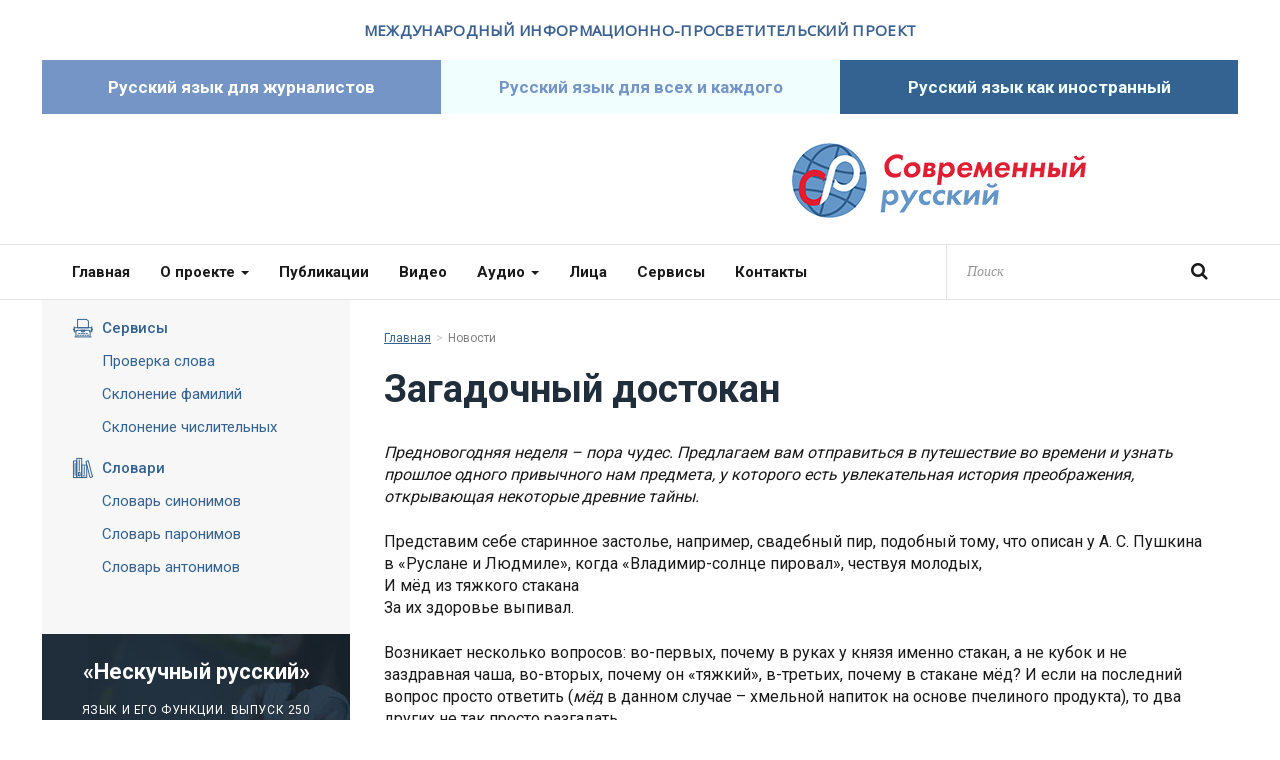

--- FILE ---
content_type: text/html; charset=UTF-8
request_url: https://www.oshibok-net.ru/news/354.html
body_size: 17351
content:
<!DOCTYPE html>
<html lang="ru" class="no-js">
<head>
	<meta charset="utf-8">
	<meta content="IE=edge,chrome=1" http-equiv="X-UA-Compatible">
	<meta name="viewport" content="width=device-width, initial-scale=1.0">
	<title>Загадочный достокан - Новости - Современный русский</title>
	<meta name="description" content="Предновогодняя неделя – пора чудес. Предлагаем вам отправиться в путешествие во времени и узнать прошлое одного привычного нам предмета, у которого есть увлекательная история преображения, открывающая некоторые древние тайны., Современный русский">
	<link rel="shortcut icon" href="/favicon.ico" type="image/x-icon">
	<link href="/css/styles.css?57" rel="stylesheet">
	<link href="/css/circle.player.css?57" rel="stylesheet">
	<link href="/css/temp.css?57" rel="stylesheet">
	<!--[if IE 8]>
		<link href="/css/ie8.css?57" rel="stylesheet" type="text/css">
	<![endif]-->
	<script src="/js/modernizr.min.js?1"></script>

	<script type="text/javascript">
        (function(m,e,t,r,i,k,a){m[i]=m[i]||function(){(m[i].a=m[i].a||[]).push(arguments)};
            m[i].l=1*new Date();
            for (var j = 0; j < document.scripts.length; j++) {if (document.scripts[j].src === r) { return; }}
            k=e.createElement(t),a=e.getElementsByTagName(t)[0],k.async=1,k.src=r,a.parentNode.insertBefore(k,a)})
        (window, document, "script", "https://mc.yandex.ru/metrika/tag.js", "ym");

        ym(97657089, "init", {
            clickmap: true,
            trackLinks: true,
            accurateTrackBounce: true,
            webvisor: true
        });
    </script>
    <noscript><div><img src="https://mc.yandex.ru/watch/97657089" style="position:absolute; left:-9999px;" alt="" /></div></noscript>

</head>

<body>

<header class="l-header">

	<div class="container">
		<div class="row">
			<div class="col-sm-12">
				<h2 class="b-site-title">Международный информационно-просветительский проект</h2>
			</div>
		</div>
	</div>
	<div class="b-header-tabs">
		<div class="container">
			<ul class="b-header-tabs-list">
				<li class="b-header-tabs-item for-journalists"><a href="/for-journalists/">Русский язык для журналистов</a></li>
				<li class="b-header-tabs-item for-all"><a href="/for-all/">Русский язык для всех и каждого</a></li>
				<li class="b-header-tabs-item as-foreign"><a href="/as-foreign/">Русский язык как иностранный</a></li>
			</ul>
		</div>
	</div>
	<div class="b-header">
		<div class="container">
			<div class="b-header-cols row">
				<div class="col-sm-6">
                		<a href="http://tvbrics.com/" target="_blank"><img src="/i/logo-1.svg" alt=""></a>
                </div>
				<div class="col-sm-6">
					<div class="b-logo">
						<a href="/">Современный русский</a>
					</div>
				</div>

				<!-- <div class="col-sm-4">
					<a href="http://www.pushkin.institute/" target="_blank"><img src="/i/pushkin-institute.png" alt=""></a>
				</div> -->
			</div>
		</div>
	</div>
	<nav class="navbar navbar-default">
		<div class="container">
			<button type="button" class="navbar-toggle collapsed" data-toggle="collapse" data-target="#navigation">
				<span class="sr-only">Меню</span>
				<span class="icon-bar"></span>
				<span class="icon-bar"></span>
				<span class="icon-bar"></span>
			</button>
			<form action="/search/" class="b-head-search">
				<input type="search" class="form-control js-autocomplete" data-url="/search/search.html" placeholder="Поиск" name="q">
				<button type="submit" class="btn"><i class="fa fa-search"></i></button>
			</form>
			<div class="collapse navbar-collapse" id="navigation">
				<ul class="nav navbar-nav">
					<li><a href="/">Главная</a></li>
					<li>
						<a href="/about/">О проекте <span class="caret"></span></a>
						<ul class="dropdown-menu">
							<li><a href="/about/diplob/">Дипломы проекта</a></li>
							<li><a href="/about/projectlica/">Проект в лицах</a></li>
							<li><a href="/about/199/">Проекты партнеров</a></li>
						</ul>
					</li>
					<li>
						<a href="/articles/">Публикации</a>
					</li>
					<li>
						<a href="/video/">Видео</a>
					</li>
					<li>
						<a href="/audio/">Аудио <span class="caret"></span></a>
						<ul class="dropdown-menu">
							<li><a href="/audio/neskuchni/">Нескучный русский</a></li>
						</ul>
					</li>
					<li>
						<a href="/faces/">Лица</a>
					</li>
					<li>
						<a href="/services/">Сервисы</a>
					</li>
					<li>
						<a href="/contacts/">Контакты</a>
					</li>
				</ul>
			</div>
		</div>
	</nav>

</header>
<main class="l-main">

<section class="b-section">
	<div class="container">
		<div class="b-column-side-control">
			<button type="button" class="btn btn-default btn-block collapsed" data-toggle="collapse" data-target="#side-navigation">Меню</button>
		</div>
		<div class="b-column-side collapse" id="side-navigation">
			<div class="b-menu-container">
				<ul class="b-menu b-menu-services">
					<li>
						<a href="/services/"><i class="icon icon-print"></i>Сервисы</a>
						<ul>
							<li><a href="/services/">Проверка слова</a></li>
							<li><a href="/for-all/sklonenie-famili/">Склонение фамилий</a></li>
							<li><a href="#" data-modal="/services/numbers/form.html">Склонение числительных</a></li>
						</ul>
					</li>
					<li>
						<a href="/services/"><i class="icon icon-vocab"></i>Словари</a>
						<ul>
							<li><a href="#" data-modal="/services/synonyms/form.html">Словарь синонимов</a></li>
							<li><a href="#" data-modal="/services/paronyms/form.html">Словарь паронимов</a></li>
							<li><a href="#" data-modal="/services/antonyms/form.html">Словарь антонимов</a></li>
						</ul>
					</li>
				</ul>
			</div>
			<div class="b-widget b-widget-audio">
				<div class="b-title">«Нескучный русский»</div>
				<div class="b-issue">
					<div class="b-issue-title">Язык и его функции. Выпуск 250</div>
<div class="b-controls js-audio-player-simple" data-audio-file="https://www.oshibok-net.ru/storage/mb/3/4/341/nr-02.09.16.mp3" data-audio-id="341">
	<div class="cp-jplayer"></div>
	<a href="#" class="link link-prev"></a>
	<a href="#" class="link link-play"></a>
	<a href="#" class="link link-next"></a>
</div>

				</div>
			</div>
			<div class="b-widget b-widget-question">
				<div class="b-title">Вопрос-ответ</div>
				<div class="b-question">
					<div class="b-question-body">
						<p>Судя по всему - нужно выделять запятыми?</p>
					</div>
					<div class="b-question-reply">
						<a href="/questions/665.html">Ответ</a>
					</div>
				</div>
				<div class="b-question">
					<div class="b-question-body">
						<p>Что значит &quot;рандомный&quot; (или &quot;рондомный&quot;)?</p>
					</div>
					<div class="b-question-reply">
						<a href="/questions/44.html">Ответ</a>
					</div>
				</div>
				<div class="b-question">
					<div class="b-question-body">
						<p>Интересная конкурс-викторина или интересный?</p>
					</div>
					<div class="b-question-reply">
						<a href="/questions/611.html">Ответ</a>
					</div>
				</div>
			</div>
		</div>

		<div class="b-column-main">
			<div class="b-content">
				<ol class="b-breadcrumbs">
					<li><a href="/">Главная</a></li>
					<li class="active">Новости</li>
				</ol>

				<div class="b-page-header">
					<h1 class="b-page-title">Загадочный достокан</h1>
					<div style="height:0;">
						<script language="javascript">document.write("<img src=\"https://www.oshibok-net.ru/views_counter/?id="+"354"+"&class="+"article"+"&"+Math.random()+"\" width=\"0\" height=\"0\">");</script>
						<noscript><img src="https://www.oshibok-net.ru/views_counter/?id=354&class=article" width="0" height="0"></noscript>
					</div>
				</div>
				<div class="b-article">
					<div class="b-article-body">
						<p><em>Предновогодняя неделя &ndash; пора чудес. Предлагаем вам отправиться в путешествие во времени и узнать прошлое одного привычного нам предмета, у которого есть увлекательная история преображения, открывающая некоторые древние тайны. </em></p>

<p>Представим себе старинное застолье, например, свадебный пир, подобный тому, что описан у А. С. Пушкина в &laquo;Руслане и Людмиле&raquo;, когда &laquo;Владимир-солнце пировал&raquo;, чествуя молодых,<br>
И мёд из тяжкого стакана<br>
За их здоровье выпивал.</p>

<p>Возникает несколько вопросов: во-первых, почему в руках у князя именно стакан, а не кубок и не заздравная чаша, во-вторых, почему он &laquo;тяжкий&raquo;, в-третьих, почему в стакане мёд? И если на последний вопрос просто ответить (<em>мёд</em> в данном случае &ndash; хмельной напиток на основе пчелиного продукта), то два других не так просто разгадать.</p>

<p class="g-justify-center"><img alt="" src="/storage/c/2020/12/25/1608899606_768270_05.jpg" style="width: 370px; height: 492px;"></p>

<p class="g-justify-center"><em>Иллюстрация Н. М. Кочергина к поэме А.С. Пушкина &quot;Руслан и Людмила&quot;<br>
Источник: museumpushkin-lib.ru</em></p>

<p>Обратимся для начала к этимологическим словарям, которые приводят варианты написания: стака́н &ndash; стока́н &ndash; достока́нъ/достака́нъ. Древнерусское название <em>достоканъ</em> (встречается написание то через О, то через А) имеет две версии происхождения. Первая связана с Западом и соотносится с немецкими словами <em>Dose</em> (доза, порция) и <em>Каnnе</em> (кружка). Согласно ей можно предположить, что когда-то достокан имел определенную вместимость и мог быть мерной посудой. В &laquo;Кулинарном словаре&raquo; В. Похлёбкина приводится даже его объём: &laquo;Достакан равнялся первоначально 16 золотникам, то есть около 65-70 г, и позднее стал называться стопкой, а стаканом стали три стопки - 210-225 г&raquo;. (Кажется, г-н Похлёбкин ошибся, ибо вместимостью в 65-70 г. был не <em>достакан</em>, а меньший по размеру <em>достаканец</em>.)</p>

<p>Вторая версия соотнесена с Востоком и основывается на утверждении, что слово <em>достакан</em> имеет тюркское происхождение. В этимологическом словаре Н. М. Голя приводится такая цепочка родственных слов: &laquo;казахское <em>тостаган</em> - &laquo;небольшая деревянная чашка&raquo;, башкирское <em>тустаган</em> - &laquo;деревянная чашка для кумыса&raquo;, татарское <em>тустыган</em> - &laquo;чаша&raquo;, чагатайское <em>тостакан</em> - &laquo;маленькая деревянная миска&raquo;. На основании этого некоторые исследователи соотнесли достакан со словом <em>досканец</em> (коробка) как производного от <em>дъска</em> (доска́). Выходит, что изначально древний стакан был деревянным? Но вряд ли князь Владимир на свадебном пиру пил из такого. Хотя в &laquo;Толковом словаре живого великорусского языка&raquo; В. Даля в статье о <em>стакане</em> сказано, что он мог быть как деревянным, так и стеклянным, хрустальным, серебряным, кожаным, каучуковым&hellip; Тут всё зависело от достатка обладателя и его сословной принадлежности.</p>

<p>Профессор Н.Н. Щербакова, доктор филологических наук, специалист в области исторического языкознания, давая комментарий о происхождении и трансформации слова <em>достакан</em>, отметила: &laquo;При производстве первых подобных сосудов у славян вполне могло использоваться дерево, тем более что на Руси дерево для изготовления посуды использовалось часто, а поэтому могло возникнуть смысловое сближение со словом <em>доска</em>, и это объясняет замену начального звука Т в тюркском слове на Д. В русских текстах это слово впервые появляется в памятниках письменности XIV в. в облике <em>достоканъ</em>. &laquo;Национальный корпус русского языка&raquo; позволяет увидеть параллельное употребление в текстах XVII вв. как формы <em>достоканъ</em> (реже: <em>достаканъ</em>), так и более привычной нам <em>стаканъ</em>. Думается, что слово изменилось не только из-за словообразовательных причин. Вероятно, повлияла и удаленность первого слога от ударения, из-за чего гласный в нём произносится кратко, а в диалектном произношении мог и вообще &laquo;потеряться&raquo;. Из-за этого возникала труднопроизносимая группа согласных (попробуйте произнести <em>дстокан</em> и почувствуете эту трудность), которая упрощалась за счёт утраты первого звука&raquo;.</p>

<p>По поводу вариативного написания слова через А или О еще в середине прошлого века высказывался академик Р. И. Аванесов в статье &laquo;К вопросам образования русского национального языка&raquo;. Он отмечал разницу в письменной фиксации того или иного слова в разных диалектных вариантах и приводил несколько примеров написания, отражающих оканье или аканье: архимандрит и орхимандрит, архангел и орхангел, калпак и колпак, манисто и монисто, сажень и сожень, <em>достакан</em> и <em>достокан</em> (журн. &laquo;Вопросы языкознания&raquo;, 1953 г.). И однокоренные прилагательные тоже пишутся подобным образом: <em>достаканный/достоканный, достакановый/достокановый&hellip;</em></p>

<p>В словарной статье о достакане у Даля упоминаются <em>&laquo;кубки золочёные с пупышами, травами и достакановым делом&raquo;</em>. Это описание взято им из брошюры с перечислением сокровищ Оружейной палаты, и новый поворот в нашем расследовании связан как раз с загадочным<em> &laquo;достакановым делом&raquo;</em>.</p>

<p class="g-justify-center"><img alt="" src="/storage/c/2020/12/25/1608899606_804626_16.jpg" style="width: 400px; height: 540px;"></p>

<p class="g-justify-center"><em>Кубок серебряный с растительными узорами и вставками из камней<br>
Фото: wildberries.ru </em></p>

<p>Предположив, что &laquo;пупыши&raquo; - это выпуклости на чаше кубка, а &laquo;травы&raquo; - растительные орнаменты, мы задались вопросом, как понять значение словосочетания &laquo;достакановое дело&raquo;? В описях имущества высокопоставленных особ и в перечнях драгоценной посуды, бывшей в пользовании царей, патриархов или бояр, не раз упоминаются как достаканы, так и кубки с достакановым делом. Вот один из примеров: в казне князя Дмитрия Иоанновича среди прочего числилось &laquo;восемнадцать кубков золочёных с <em>достакановым делом</em> и двадцать четыре <em>достакана</em> гладкие со сканью, с финифтью и на ножках, золоченых внутри&raquo;. Можно себе представить, как это было красиво: скань (от древнерусского <em>скать</em> - свивать), она же филигрань, вид ювелирной техники, когда узор свивается из тонких золотых или серебряных проволок-нитей, и финифть, цветная эмаль. Но что же такое <em>достакановое/достаканное дело</em>? Чтобы ответить на этот вопрос, мы обратились к музейщикам.</p>

<p>В музее &laquo;Ростовская финифть&raquo; про достаканное дело не слышали, но с увлечением рассказали о том, как в старину мастера украшали кубки так называемой <em>перегородчатой эмалью</em>: из скани делались рамки (перегородки) на стенках сосудов, а затем получившиеся ниши заполнялись финифтью. Но раньше эмаль не расписывали, а, чтобы сделать более яркой, могли добавлять в неё дроблёные самоцветы. От высокой температуры осколки драгоценных камней плавились и получался неповторимый узор.</p>

<p>&nbsp;</p>

<p class="g-justify-center"><img alt="" src="/storage/c/2020/12/25/1608899606_806938_71.jpg" style="width: 400px; height: 578px;"></p>

<p class="g-justify-center"><em>Ростовская финифть. Кубок со сканью и эмалью. Источник:&nbsp;finift-nhp.ru</em></p>

<p>Специалисты из Ростова порекомендовали нам обратиться к сотрудникам Костромского музея-заповедника: возможно, им известна тайна <em>достаканового дела</em>? Мы отправили запрос в Кострому, сославшись на далевские &laquo;кубки с достакановым делом&raquo; и упомянув про княжеские &laquo;серебряные и золочёные достаканы&raquo;, и вот какой неожиданный ответ мы получили от сотрудника музея Светланы Катковой:</p>

<p>&laquo;В таком контексте мне &quot;достокан&quot; не попадался. Цитирую описание оклада чудотворной иконы Богоматерь Федоровская из Писцовой книги Костромы 1628 года: <em>&quot;На полях шестнадцать праздников льяных (литых - СК) золоченых. Да в верхнем поле две ставки (вставки - СК) ДОСТОКАН ЛАЗОРЕВ да серавик. Да по сторонам повыше глав вставка жемчюжная. Да по сторонам жа на главе два репья с камень и жемчюги. Да три камени яхонты лазоревы, да ТРИ КАМЕНИ ДОСТОКАНЫ, да шесть вставок жемчюжных, да в ысподи виниса да венец серебрян сканой золочен. А около него прядь низано жемчюгом. А в ней вставок два яхонта лазоревых, да КАМЕНЬ ДОСТОКАН ЗЕЛЕН, да три камени червцы, да две вставки раковинные, да серавик&quot;.</em> Писцовая книга г. Костромы 1628/29-1629/30 гг. Кострома. 2004. Цитата с. 257.&nbsp;Из сего отрывка видно, что <em>достокан - драгоценный камень</em>, который украшает оклад во вставках и на пряди вместе с жемчугом. Цвет лазоревый и зеленый. Так что <em>&quot;достокановое дело&quot;, видимо, украшение ювелирного изделия камнем достокан и к стаканам отношения не имеет.</em> Кстати, в XVII веке были стопы, стопки, но стаканов в те времена не встречалось&raquo;.</p>

<p class="g-justify-center"><img alt="" src="/storage/c/2020/12/25/1608899637_040777_66.jpg" style="width: 370px; height: 539px;"></p>

<p class="g-justify-center"><em>Феодоровская икона Пресвятой Богородицы<br>
Фото: st-vera.orthodoxy.ru</em></p>

<p>Интересный поворот:<em> достокан</em> &ndash; это ещё и драгоценный камень. Но какой именно? Снова загадка. Цвет зелёный, лазоревый может быть у разных камней. В поисках ответа пришлось заглянуть в специальную литературу. Наиболее распространенные синонимы старинных названий камней и минералов представлены в &laquo;Справочнике химика&raquo;, там же находим следующее предположение: <em>&laquo;Достокан &ndash; возможно, оливин (от лат. oliva - оливка) - прозрачный или просвечивающий камень зеленого цвета. Прозрачные кристаллы оливина (хризолиты) употребляются как драгоценные камни&raquo;</em>. Та же информация и в &laquo;Словаре камней-самоцветов&raquo; Куликова Б.Ф.: <em>&laquo;Достокан (устар.) &ndash; зеленый прозрачный камень, возможно, хризолит&raquo;</em>. Современный справочник по ювелирному делу тоже упоминает достокан в ряду синонимичных названий хризолита: <em>&laquo;Оливин, гавайит, достокан, заберзат, изумруд вечерний, перидот, имеющий цвет зеленый разных оттенков &ndash; золотистого, желтого, фисташкового, травяного, оливкового и бурого. Название свое хризолит получил от греческих слов &quot;хризос&quot; &ndash; &quot;золото&quot; и &quot;литос&quot; &ndash; &quot;камень&quot;. В ювелирном деле используется с глубокой древности&raquo;</em>.</p>

<p>В &laquo;Очерке торговли Московского государства в XVI и XVII столетиях&raquo; от 1862 г. Костомаровым Н.И. упоминался тот факт, что для нужд Церкви и изготовления окладов икон приобретались драгоценные камни, в том числе <em>&laquo;яхонты синие </em>(сапфиры) <em>и красные</em> (рубины), <em>изумруды, бирюза, достоканы, винисы</em> (топазы)&raquo;.</p>

<p>В составленной А.Ф. Вельтманом брошюре Московской оружейной палаты (1860 г.) есть глава &laquo;Древняя царская столовая посуда и домашняя утварь&raquo;, где упоминаются как простые деревянные &laquo;достоканы кирилловские&raquo;, так и &laquo;достоканы хрустальные и литые из стекла&raquo;, окованные золотом. Кроме того, составитель приводит и второе значение слова <em>достокан</em> &ndash; &laquo;камень&raquo;: &laquo;Слово <em>достокан</em> в камнях значило то же, что хрусталь: <em>&bdquo;А въ золото въ гнѣздахъ вставливано 66 винисокъ и достокановъ&ldquo; (опись 1687 г. листъ 46). Употреблялось также выраженіе &bdquo;на достоканное дѣло&ldquo;&raquo;</em>. Можно ли, исходя из этого описания, утверждать, что кубок &laquo;на достоканное дело&raquo; - это кубок из хрусталя?</p>

<p>Выражение <em>дело</em> раньше имело несколько значений: 1) изделие, созданное в определенном месте, работа мастеров: греческое дело, московское, немецкое и т.д. К примеру, в Переписной книге Псково-Печерского монастыря 1652 г. приводится перечень церковной утвари, среди которой есть <em>&laquo;достокан серебрян немецкое дело с пояском&raquo;</em>; 2) образец, подобие, т.е. изделие формой напоминает нечто: на ананасное дело, грушевое, <em>достокановое</em>, желудевое, кедровое, миндальное, шишковое. В &laquo;Записных книжках&raquo; Н. В. Гоголя, который, как известно, очень модой интересовался, а также с помощью матушки собирал сведения о малороссийских национальных одеждах, есть несколько описаний в интересующем нас контексте: <em>&laquo;Пуговицы серебряные на миндальное дело. Серебряные с чернью на грушевое дело. Серебряные, золоченые, с чернью, круглые на витое дело&raquo;</em>.</p>

<p class="g-justify-center"><img alt="" src="/storage/c/2020/12/25/1608899637_045689_36.jpg" style="width: 600px; height: 367px;"></p>

<p class="g-justify-center"><em>Пуговица XVIII в. Из коллекции Михаила Петровича Боткина<br>
Фото: rexstar.ru/content/alb1427</em></p>

<p>&nbsp;Историко-культурный обзор под названием &laquo;Бытование серебряной посуды&raquo; содержит следующее замечание: <em>&laquo;В древних описях встречаются кубки &laquo;на стаканное дело&raquo;, &laquo;на братинное дело&raquo;, &laquo;на тыквенное дело&raquo;, кубок &laquo;виноградный&raquo; и т. д. Тулово у таких кубков сделано в форме стакана, братины, тыквы, виноградной грозди&raquo;</em>. Выходит, что кубок на стаканное/достоканное дело мог был формой похож на стакан/достокан?</p>

<p>Точку в расследовании поставил развернутый ответ сотрудников Государственного исторического музея (ГИМ), старейшего музееведческого центра России:</p>

<p>&laquo;Существует несколько значений слова &quot;достокан&quot;.</p>

<p>1. &quot;Доста(о)кан&quot; (тостокан, достоканец) (сущ.) &ndash; сосуд для питья из металла, старинное название стакана. Упоминание этого вида посуды часто встречается в документах XVI&ndash;XVII в. Как правило, это гладкий или с несколькими гранями (например, шестилопастной) сосуд с небольшим расширением кверху. Чаще всего он упоминается в числе парадной посуды, выполненной из серебра.</p>

<p>Изначально слово <em>достокан</em> обозначало, очевидно, деревянные емкости (по одной из этимологических версий этого слова, оно производно от слова &quot;дъска&quot; (доска), по другой &ndash; является заимствованием из тюркских языков.</p>

<p>В собрании ГИМ сохранились два серебряных сосуда, названных &quot;достакан&quot; &ndash; это стаканы из парадного дворцового сервиза царевича (с 1584 г. царя) Федора Ивановича, сына Ивана IV Грозного (Россия. 1560&ndash;1584 гг. Серебро, золочение, резьба. Размеры 13,6х11х11 и 13,8х12,3х12,3). Надпись на одном из них: &quot;ДОСТАКАНЪ ЦРЯ ГСДРЯ ВЕЛИКОГО КНЗЯ ИВАНА ВАСИЛЕВИЧА ВСЕIЯ РУСИ СНА ЦРЕВИЧА КНЗЯ ФЕДОРА&quot;. Надпись на втором &ndash; близкая по содержанию и также с названием &quot;достакан&quot;.</p>

<p>&nbsp;&nbsp;</p>

<p class="g-justify-center"><img alt="" src="/storage/c/2020/12/25/1608899637_047779_10.jpg" style="width: 370px; height: 447px;"></p>

<p class="g-justify-center"><img alt="" src="/storage/c/2020/12/25/1608899651_014490_06.jpg" style="width: 370px; height: 506px;"></p>

<p>В духовной грамоте князя Дмитрия Иоановича (около 1509 г.) перечислены сосуды, названные &quot;достокан&quot;, с описанием их декора: <em>&quot;да пять достокановъ, а на нихъ по три свитки, да по три крушки, да венцы золочоны</em> (свитки и круги - клейма на поле стакана, в которых помещали надпись или декор); <em>да пять достокановъ малыхъ, а на нихъ по три венцы да по крушку, писаны золочоны; да два достокана, у одного сверху изнутри золочоно, да на середке поясъ писанъ золочонъ, а другой съ прутьемъ, а дву прутовъ нетъ; да пять достокановъ съ вершкомъ, одинъ на ношкахъ съ пояски, сканью деланъ, а четыре гладки, венцы золочоны; да пять достокановъ уголчатыхъ съ вершкомъ же, венцы золочоны, а внутри клейно съ финифтомъ, писаны слова; да два достоканца, одинъ гладокъ, а у другово на середке поясокъ золочонъ; да мушорма съ носкомъ и съ рукоядью, венцы и звери золочоны гладки, а на покрышке въ кругу на финифте писано имя Князя Дмитрея Ивановича&hellip;&quot;</em></p>

<p>В описи имущества Бориса Годунова, относящейся к 1588 г., были записаны &laquo;ценинные сосуды, мисы, блюда, рассольники, сулеи, корчажки, стопы, кувшинцы, чарки, достоканы и ковши&raquo;.</p>

<p>2. &quot;Достокан&quot; (сущ.) &ndash; старинное название камня зеленого цвета, возможно хризолита. Например, в фрагменте Писцовой книги по г. Костроме 1627(28)&ndash;1629(30) гг.&nbsp; в описании церкви Федоровской иконы Пресвятой Богородицы мы читаем: <em>&quot;&hellip;а в ней вставок два яхонта лазоревых да камень достокан зелен, да три камени червцы&hellip;&quot;</em>. Подобное значение мы встречаем в переписной книге Псково-Печерского монастыря 1652: <em>&laquo;да серешки по пяти зерен бурмитцких з достоканы зелеными на золотых спнях&raquo;.</em></p>

<p>3. &quot;Достокановый&quot; (прил.).</p>

<p>Сочетание &quot;достокановое дело&quot; мы встречаем в отдельном фрагменте текста Духовной грамоты князя Дмитрия Иоановича (около 1509): &quot;<em>да семьнатцать кубковъ золочоныхъ и незолочоныхъ розныхъ съ пупыши и съ травами и достокановымъ деломъ&hellip;&quot;.</em></p>

<p>Близкое сочетание есть в описании наполнения поставца царевны Ирины Михайловны (1627&ndash;1679), старшей дочери царя Михаила Федоровича Романова, в поставце стояли: <em>&quot;&hellip;Достокан серебрян на нем меленка с трубкою. Кубок серебр. золоч. на стоканное дело; низ кубка шуруп ввертной, а низ шурупа колокольчик с язычком, а ниже колокольчика змей со свистом&hellip;&quot;.</em> И о том же кубке: &quot;<em>1631 г. марта 22 от царицы Евдокеи Лукьяновны из хором выдала боярыня княгиня Марья Хаванская кубок серебрен золочен на достоканное дело, по нем резные травы да образинки, пониже кубка шуруп ввертной, а пониже шурупа колоколчик серебрен с язычком, а пониже колоколчика змей серебрен же золочен с свистом&hellip;&quot;</em>. (И.Е. Забелин. Домашний быть русских царей в XVI и XVII ст.)</p>

<p>&quot;Достокановым делом&quot; или &quot;на стоканное дело&quot; названа характерная форма сосуда с названием &quot;достокан&quot;, &quot;стокан&quot;, по образцу которой выполнены кубки. Она предполагает расширение кверху и возможные грани (лопасти).</p>

<p>Зав. сектором Научно-экспозиционного отдела ГИМ Ольга Соколова&raquo;.</p>

<p>Вроде всё встало на свои места. Только одно не ясно: как соотнести версию о &laquo;деревянном&raquo; тюркском происхождении стакана-достакана с одноименным названием прозрачного камня? На этот счет существует предположение, что совпадение названий питейной посуды и <em>зеленого</em> ювелирного камня можно связать со словом <em>зелье</em> и выражением <em>зеленый змий</em>. Подтверждение этой мысли находим у Максимилиана Волошина в стихотворении &laquo;Вечерние стекла&raquo;, в котором хризолиту-достокану дан многозначительный эпитет - &laquo;пьянящий&raquo;:</p>

<p><em>Гаснет день. В соборе все поблёкло.<br>
Дымный камень лиловат и сер.<br>
И цветами отцветают стёкла<br>
В глубине готических пещер.<br>
&hellip;<br>
Хризолит осенний и пьянящий,<br>
Мёд полудней &ndash; царственный янтарь,<br>
Аметист &ndash; молитвенный алтарь<br>
И сапфир испуганный и зрящий&hellip;</em></p>

<p>Так что князь Владимир, выдававший дочь Людмилу за &laquo;славного Руслана&raquo;, в руке держал, скорее всего, достакан &ndash; тяжелый граненый сосуд, сделанный из серебра. При этом весьма вероятно, что княжеский кубок был украшен драгоценными камнями, среди которых вполне мог оказаться и золотисто-зеленый достокан.</p>

<p>&nbsp;</p>

<p><em>Автор: Тамара Скок</em></p>

					</div>
					<div class="b-article-share clearfix">
<script src="//yastatic.net/es5-shims/0.0.2/es5-shims.min.js"></script>
<script src="//yastatic.net/share2/share.js"></script>
<div class="ya-share2" data-services="collections,vkontakte,odnoklassniki,moimir,gplus,twitter,viber,whatsapp,skype,telegram" data-counter=""></div>
					</div>
				</div>
				<div class="b-check">
					<div class="b-section-header">
						<div class="b-section-title">
							Проверка слова
							<a href="/services/" class="link-out">Все сервисы</a>
						</div>
					</div>
					<form class="b-form-check" action="http://www.gramota.ru/slovari/dic/" method="get" target="_blank">
						<input type="hidden" name="all" value="x">
						<input type="text" class="form-control" name="word" value="" placeholder="Введите слово">
						<button type="submit" class="btn btn-primary">Проверить</button>
					</form>
				</div>


			</div>
		</div>
	</div>
</section>
<section class="b-section">
	<div class="container">
		<ul class="b-partners">
			<li><a href="https://rusmir.media/" target="_blank"><img src="/storage/c/2017/03/01/1488369426_365643_37.png" alt="ЖУРНАЛ «РУССКИЙ МИР.RU»" title="ЖУРНАЛ «РУССКИЙ МИР.RU»" /></a></li>
			<li><a href="http://russkiymir.ru/" target="_blank"><img src="/storage/c/2016/06/01/1464755915_580274_16.jpg" alt="Фонд Русский мир" title="Фонд Русский мир" /></a></li>
			<li><a href="http://xn--80adfe4alise3isb.xn--p1ai/" target="_blank"><img src="/storage/c/2017/02/21/1487690445_277598_07.png" alt="День словаря" title="День словаря" /></a></li>
			<li><a href="http://www.pushkin.institute/" target="_blank"><img src="/storage/c/2016/06/01/1464755755_559967_77.png" alt="Институт Пушкина" title="Институт Пушкина" /></a></li>
			<li><a href="http://www.gramota.ru/" target="_blank"><img src="/storage/c/2016/06/01/1464751319_749402_17.gif" alt="Грамота ру" title="Грамота ру" /></a></li>
		</ul>
	</div>
</section>


</main>
<footer class="l-footer">
	<div class="container">
		<div class="b-foot-cell b-foot-cell__about">
			<div class="b-foot-about">
				<div class="logo">
					<a href="/"><img src="/i/logo-footer.png" alt=""></a>
				</div>
				<p class="copyright">Международный информационно-просветительский проект «Современный русский»</p>
			</div>
		</div>
		<div class="b-foot-cell b-foot-cell__nav">
			<div class="b-foot-nav">
				<ul class="b-foot-menu">
					<li><a href="/">Главная</a></li>
					<li><a href="/about/">О проекте</a></li>
					<li><a href="/articles/">Публикации</a></li>
					<li><a href="/video/">Видео</a></li>
					<li><a href="/audio/">Аудио</a></li>
					<li><a href="/faces/">Лица</a></li>
					<li><a href="/services/">Сервисы</a></li>
					<li><a href="/contacts/">Контакты</a></li>
				</ul>
			</div>
		</div>
		<div class="b-foot-cell b-foot-cell__connect">
			<div class="b-foot-connect">
				<div class="b-foot-connect-item">
					<span class="label">Соцсети</span>
					<a href="https://vk.com/oshibok_net" target="_blank" class="link-social"><i class="fa fa-vk"></i></a>
					<a href="https://t.me/modern_russian" target="_blank" class="link-social"><i class="fa fa-telegram"></i></a>
					<a href="https://ok.ru/sotsialnyi" target="_blank" class="link-social"><i class="fa fa-ok"></i></a>
					<a href="https://www.youtube.com/bezoshibok" target="_blank" class="link-social"><i class="fa fa-youtube"></i></a>

					<!--<a href="skype:modern_russian?call" class="link-social"><i class="fa fa-skype"></i></a>-->
				</div>
				<div class="b-foot-connect-item">
					<span class="label">Подписка</span>
					<a href="#" class="btn btn-primary" data-modal="/subscribe/form.html">Подписаться на новости</a>
				</div>
			</div>
		</div>
	</div>
</footer>
<a href="#" class="scroll-to-top"><i class="fa fa-angle-up"></i></a>
<div id="modal-container"></div>
<script src="/js/jquery-1.12.3.min.js"></script>
<script src="/js/bootstrap.min.js"></script>
<script src="/js/owl.carousel.min.js?1"></script>
<script src="/js/jquery.formstyler.min.js"></script>
<script src="/js/jquery.autocomplete.min.js"></script>
<script src="/js/jplayer/jquery.jplayer.min.js"></script>
<script src="/js/jplayer/jquery.transform2d.js"></script>
<script src="/js/jplayer/jquery.grab.js"></script>
<script src="/js/jplayer/circle.player.js"></script>
<script src="/js/common.js?57"></script>
<!--[if lte IE 8]>
	<script src="/js/respond.min.js"></script>
<![endif]-->

</body>
</html>





--- FILE ---
content_type: image/svg+xml
request_url: https://www.oshibok-net.ru/i/logo-1.svg
body_size: 147225
content:
<svg xmlns="http://www.w3.org/2000/svg" xmlns:xlink="http://www.w3.org/1999/xlink" width="5790" height="2272" viewBox="0 0 5790 2272">
  <image id="Слой_1" data-name="Слой 1" width="5790" height="2272" xlink:href="[data-uri]"/>
</svg>
